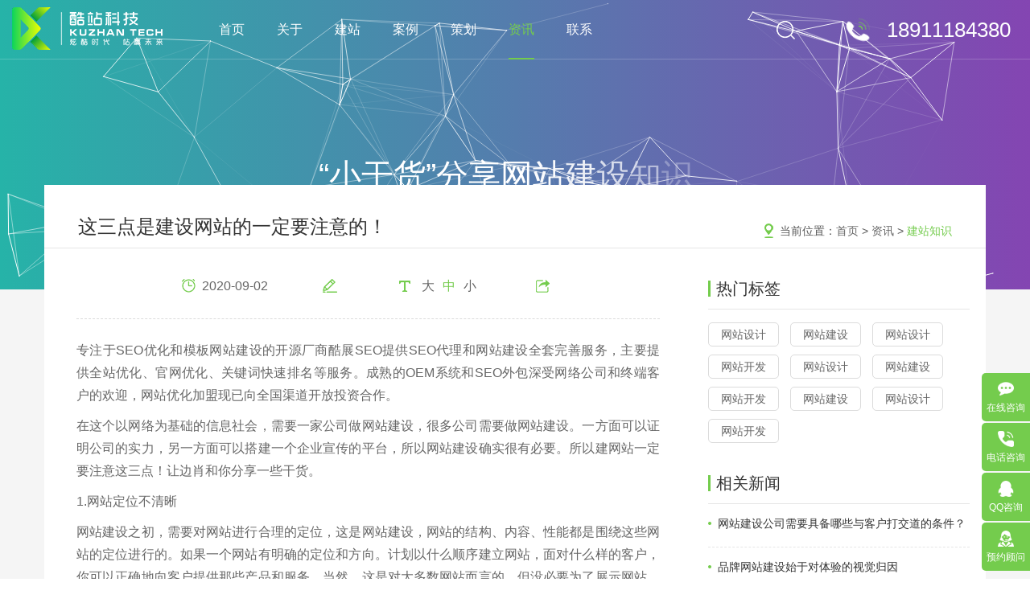

--- FILE ---
content_type: text/html; charset=UTF-8
request_url: https://www.bjkuzhan.com/jianzhanzhishi/5137.html
body_size: 8595
content:
<!DOCTYPE html>

<html>

<head lang="en">

    <meta charset="utf-8">

    <meta http-equiv="X-UA-Compatible" content="IE=edge">

    <meta name="viewport" content="width=device-width, initial-scale=1">

    <meta name="format-detection" content="telephone=no" />

    <title>这三点是建设网站的一定要注意的！--【酷站科技】高端网站建设领导者</title>

    <meta name="keywords" content="企业建站,高端网站建设,酷站,网站定制,做网站,网站制作,网站建设,网站设计,北京网站建设,北京网站制作,北京网站设计,网站建设公司,网站制作公司,网站设计公司,企业网站建设,企业网站制作,公司网站建设,网站制作改版,网站优化,网站seo">

    <meta name="description" content="酷站SEO一家专注研发SEO优化以及模板建站的源头厂家，提供SEO代理和网站建设一整套完善的服务，主要提供整站优化、官网优化、关键词快速排名等服务，成熟的OEM">

	<meta name="searchtitle" content="北京网站建设_北京网站制作_北京网站设计-酷站科技网站建设公司"/>

	<meta http-equiv="Content-Security-Policy" content="upgrade-insecure-requests">
	<meta name="360-site-verification" content="e94280206778148e5f2a86e2aaf91640" />
	<link rel="shortcut icon" href="/favicon.ico" />
    <link href="/statics/home/css/animate.min.css" rel="stylesheet">
    <link href="/statics/home/css/bootstrap.min.css" rel="stylesheet">
    <link href="/statics/home/css/common.css" rel="stylesheet">
    <link href="/statics/home/css/owl.carousel.min.css" rel="stylesheet" >
    <link href="/statics/home/css/owl.theme.default.min.css"  rel="stylesheet">
    <link href="/statics/home/css/donghua.css" rel="stylesheet">
    <link href="/statics/home/css/city.css" rel="stylesheet">
    <link href="/statics/home/css/style.css?v=1" rel="stylesheet">
    <link href="/statics/home/css/media.css" rel="stylesheet">
    <script src="/statics/home/js/jquery.js"></script>
    <script src="/statics/home/js/pintuer.js"></script>
    <script src="/statics/home/plugins/respond.js"></script>
    <script src="/statics/home/js/jquery.min.js"></script>
    <script src="/statics/home/js/jquery.easing.min.js"></script>
    <script src="/statics/home/js/bootstrap.min.js"></script>
    <script src="/statics/home/js/owl.carousel.min.js"></script>
    <!-- 城市三级联动 -->
    <script type="text/javascript" src="/statics/home/js/citydata.min.js"></script>
    <script type="text/javascript" src="/statics/home/js/cityPicker-2.0.3.js"></script>
    <script src="/statics/home/js/myjs.js"></script>
    <script src="/statics/home/js/wow.min.js"></script>
    <script type="text/javascript">
        new WOW().init();
    </script>
    <!--[if lt IE 9]>
    <script src="/statics/home/js/html5shiv.min.js"></script>

    <script src="/statics/home/js/respond.min.js"></script>

    <![endif]-->

    <script type="text/javascript" src="/statics/home//layui/layui.all.js" charset="utf-8"></script>
    <link rel="stylesheet" href="/statics/Validform/Validform_v5.css" type="text/css" media="all" />
    <script type="text/javascript" src="/statics/Validform/Validform_v5.3.2.js"></script>


    <link href="favicon.ico" mce_href="favicon.ico" rel="icon" type="image/x-icon" />


</head>

<body class=" ">


<header class="header    header-fixed   fix">

    <a href="/" class="logo">

        
        <img src="https://zqkuzhan.oss-cn-hangzhou.aliyuncs.com/home/images/logo.png" alt="北京网站建设|网站制作|网站设计公司|高端网站建设领导者-北京酷站科技有限公司" class="db mg1">

        <img src="https://zqkuzhan.oss-cn-hangzhou.aliyuncs.com/home/images/logo_black.png" class="db mg2">

        
    </a>

    <div class="header-search-btn"><img src="https://zqkuzhan.oss-cn-hangzhou.aliyuncs.com/home/images/icon-search.png" alt="27"></div>

    <div class="header-bream">

        <span></span>

    </div>

    <div class="header-phone-close"><img src="https://zqkuzhan.oss-cn-hangzhou.aliyuncs.com/home/images/guanbi.png" alt=""></div>

    <div class="header-cont fix">

        <div class="header-tel fix">

                <span class="span-img">

                    <i class="i-tel"></i>

                    <i class="i-line1"></i>

                    <i class="i-line2"></i>

                    <i class="i-line3"></i>

                </span>

            <span class="span-num">18911184380</span>

        </div>

        <div class="header-search">

            <form name="form1" method="get" action="/Category/Search.html" >

            <input type="text" name="key"  id="key"  class="put-01">

            <button class="but-01" type="submit">

                <img src="https://zqkuzhan.oss-cn-hangzhou.aliyuncs.com/home/images/icon-search.png" class="mg1">

                <img src="https://zqkuzhan.oss-cn-hangzhou.aliyuncs.com/home/images/icon-search-black.png" class="mg2">

            </button>

            </form>

        </div>

    </div>

    <nav class="nav-list">

        <span ><a href="/" title="北京网站建设|网站制作|网站设计公司|高端网站建设领导者-北京酷站科技有限公司" >首页</a></span>

                                                        <span ><a href="/about/"  >关于<i>酷站</i></a></span>
                                                                <span ><a href="/service/"  ><i>酷站</i>建站</a></span>
                                                                <span ><a href="/Case/"  ><i>酷站</i>案例</a></span>
                                                                <span ><a href="/qiyeguanwang/"  ><i>酷站</i>策划</a></span>
                                                                <span class="on"><a href="/news/"  ><i>酷站</i>资讯</a></span>
                                                                <span ><a href="/contact/"  >联系<i>酷站</i></a></span>
                                    
        <bdo class="bdo-num">电话：18911184380</bdo>

    </nav>

    <div class="header-phone-search">

        <form name="form1" method="get" action="/Category/Search.html" >

            <input type="text"  name="key"  id="key" class="put-01" placeholder="请输入关键词进行搜索">

            <div class="div-01">

                
                        <span class="span-01"><a href="/Category/tags.html?tags=网站设计" style="background-image: url('https://zqkuzhan.oss-cn-hangzhou.aliyuncs.com/home/images/aaa.png');">网站设计</a></span>

                    
                        <span class="span-01"><a href="/Category/tags.html?tags=网站建设" style="background-image: url('https://zqkuzhan.oss-cn-hangzhou.aliyuncs.com/home/images/aaa.png');">网站建设</a></span>

                    
                        <span class="span-01"><a href="/Category/tags.html?tags=网站设计" style="background-image: url('https://zqkuzhan.oss-cn-hangzhou.aliyuncs.com/home/images/aaa.png');">网站设计</a></span>

                    
                        <span class="span-01"><a href="/Category/tags.html?tags=网站开发" style="background-image: url('https://zqkuzhan.oss-cn-hangzhou.aliyuncs.com/home/images/aaa.png');">网站开发</a></span>

                    
                        <span class="span-01"><a href="/Category/tags.html?tags=网站设计" style="background-image: url('https://zqkuzhan.oss-cn-hangzhou.aliyuncs.com/home/images/aaa.png');">网站设计</a></span>

                    
                        <span class="span-01"><a href="/Category/tags.html?tags=网站建设" style="background-image: url('https://zqkuzhan.oss-cn-hangzhou.aliyuncs.com/home/images/aaa.png');">网站建设</a></span>

                    
                        <span class="span-01"><a href="/Category/tags.html?tags=网站开发" style="background-image: url('https://zqkuzhan.oss-cn-hangzhou.aliyuncs.com/home/images/aaa.png');">网站开发</a></span>

                    
                        <span class="span-01"><a href="/Category/tags.html?tags=网站建设" style="background-image: url('https://zqkuzhan.oss-cn-hangzhou.aliyuncs.com/home/images/aaa.png');">网站建设</a></span>

                    
                        <span class="span-01"><a href="/Category/tags.html?tags=网站设计" style="background-image: url('https://zqkuzhan.oss-cn-hangzhou.aliyuncs.com/home/images/aaa.png');">网站设计</a></span>

                    
                        <span class="span-01"><a href="/Category/tags.html?tags=网站开发" style="background-image: url('https://zqkuzhan.oss-cn-hangzhou.aliyuncs.com/home/images/aaa.png');">网站开发</a></span>

                    
            </div>

            <div class="div-btn fix">

                <button type="submit" class="btn-01">确认搜索</button>

                <button type="reset" class="btn-01">清除</button>

            </div>

        </form>

    </div>

</header>

<!--header end-->



<!-- <section class="case-banner">
    <picture>
        <source srcset="https://oss.bjkuzhan.com/Uploads/image/20190901/68528b8c7b6467f759cafeea1f062bcc.jpg" alt="建站知识" media="(max-width: 767px)">
        <img src="https://oss.bjkuzhan.com/Uploads/image/20190901/501a9eae0daaf7449be46d1762f79a0c.jpg" alt="建站知识"/>
    </picture>
</section> -->

<link rel="stylesheet" href="/statics/home/css/jquery.parallux.min.css">
    <div class="parallux case-parallux">
        <div class="parallux-bg fixed">
            <div class="parallux-inner dark bg-header">
                <!-- <section class="res-banner rel case-banner ling" style="background-image: url('images/case-banner.jpg');"> -->
                <section class="res-banner rel case-banner ling banner-inside ovh">
                    <div class="gradient"></div>
                    <!-- <span class="span-mc"></span> -->
                    <div class="res-banner-cont case-banner-cont newsd-banner-cont ovh">
                        <table>
                            <tr>
                                <td>
                                    <div class="w-1400 container service-banner wow fadeInUp">
                                        <div class="bgTxt">
                                            <div class="bgCode hide">
                                                <div class="letterInfo nth-1">“小干货”分享网站建设知识，推动网站应用价值</div>
                                                <div class="letterInfo nth-2">将想法与焦点和您一起共享</div>
                                            </div>
                                        </div>
                                    </div>
                                </td>
                            </tr>
                        </table>
                    </div>
                </section>
            </div>
        </div>
    </div>
    <script type="text/javascript" src="/statics/home/js/TweenMax.min.js"></script>
    <script type="text/javascript">
        $(function(){

            $('.case-banner .bgCode').removeClass('hide')
            var tlmax = new TimelineMax();
            var from = {
                display: 'none',
                opacity: 0,
                scale: 1.1
            };
            var to = {
                delay: 1,
                display: 'inline',
                opacity: 1,
                scale: 1,
                ease: Power3.easeInOutQuart
            };

            $('.case-banner .letterInfo').each(function(sid){
                var strArray = $(this).text().split('');
                var strHtml = '';
                $.each(strArray,function(id,item){
                    strHtml+='<span>'+item+'</span>'
                })
                $(this).html(strHtml)
                tlmax.staggerFromTo('.case-banner .bgCode .nth-'+(sid+1)+' span', 1, from, to, .17);
                tlmax.staggerTo('.case-banner .bgCode .nth-'+(sid+1)+' span', .3, {delay: 3,display: 'none'}, -.07);
            })

            tlmax.repeat(-1);

        });
    </script>


    <script src="/statics/home/js/jquery.parallux.js"></script>
    <script>
        $(function() {
            $(".parallux").parallux(
                {
                    fullHeight: false,
                    onMobile: 'fixed'
                }
            );
        });
    </script>

    <script type="text/javascript" src="/statics/home/js/jparticle.min.js"></script>
    <script type="text/javascript">
    $(function(){
        $(".gradient").jParticle({
            background: "rgba(0,0,0,0)",//背景颜色
            color: "#fff",//粒子和连线的颜色
            particlesNumber:60,//粒子数量
            //disableLinks:true,//禁止粒子间连线
            //disableMouse:true,//禁止粒子间连线(鼠标)
            particle: {
                minSize: 1,//最小粒子
                maxSize: 1,//最大粒子
                speed: 30,//粒子的动画速度
             }
        });
    });
    </script>
    <script src="/statics/home/js/color.js"></script>

<section class="wapper-fff newsd-wapper">
    <div class="bg-f5f5f5">
        <div class="news-details newsd-details w-1400 container">
            <div class="news-details-title">
                <div class="public-bream">
                    当前位置：<a href='/'>首页</a> &gt; <a href='/news/'>资讯</a> &gt; <a class='on' href='/jianzhanzhishi/'>建站知识</a>                </div>
                <h2 class="span-title db">这三点是建设网站的一定要注意的！</h2>
            </div>
            <div class="fix rel">
                <div class="news-art">
                    <div class="news-art-title tc">
                        <div class="fix">
                            <span class="span-01" style="background-image: url('https://zqkuzhan.oss-cn-hangzhou.aliyuncs.com/home/images/icon-14.png');">2020-09-02</span>
                            <span class="span-01" style="background-image: url('https://zqkuzhan.oss-cn-hangzhou.aliyuncs.com/home/images/icon-15.png');"> <a href="https://www.bjkuzhan.com" title="酷站网站建设公司"></a></span>
                            <span class="span-01" style="background-image: url('https://zqkuzhan.oss-cn-hangzhou.aliyuncs.com/home/images/icon-16.png');">
                                <bdo data-size="18" class="news-art-fize">大</bdo><bdo data-size="16" class="news-art-fize on">中</bdo><bdo data-size="14" class="news-art-fize">小</bdo>
                            </span>
                            <span class="span-01" style="background-image: url('https://zqkuzhan.oss-cn-hangzhou.aliyuncs.com/home/images/icon-17.png');">
                                <div class="bdsharebuttonbox">
                                    <a href="#" class="bds_tsina" data-cmd="tsina" title="分享到新浪微博"></a>
                                    <a href="#" class="bds_qzone" data-cmd="qzone" title="分享到QQ空间"></a>
                                    <a href="#" class="bds_weixin" data-cmd="weixin" title="分享到微信"></a>
                                </div>
                            </span>
                        </div>
                    </div>
                    <div class="div-des">
                        <p>专注于SEO优化和模板网站建设的开源厂商酷展SEO提供SEO代理和网站建设全套完善服务，主要提供全站优化、官网优化、关键词快速排名等服务。成熟的OEM系统和SEO外包深受网络公司和终端客户的欢迎，网站优化加盟现已向全国渠道开放投资合作。</p><p>在这个以网络为基础的信息社会，需要一家公司做网站建设，很多公司需要做网站建设。一方面可以证明公司的实力，另一方面可以搭建一个企业宣传的平台，所以网站建设确实很有必要。所以建网站一定要注意这三点！让边肖和你分享一些干货。</p><p>1.网站定位不清晰</p><p>网站建设之初，需要对网站进行合理的定位，这是网站建设，网站的结构、内容、性能都是围绕这些网站的定位进行的。如果一个网站有明确的定位和方向。计划以什么顺序建立网站，面对什么样的客户，你可以正确地向客户提供那些产品和服务。当然，这是对大多数网站而言的，但没必要为了展示网站、宣传企业而那么努力。</p><p><img src="https://oss.bjkuzhan.com/Uploa/20200915/1599012961202379.jpg" alt="这三点是建设网站的一定要注意的！"></p><p>2.粗糙的网站制作</p><p>北京有很多网站制作公司打着低价的旗号做烂网站。北京的网站制作很粗糙，表现在很多方面。这不仅取决于网站的图片，还取决于网站的整体结构。比如，连一个网站服务器的选择都会影响网站的功能。如果一个网站的服务器太慢，可能经常打不开app应用，不稳定，不仅让用户感觉不舒服，还会影响百度等搜索引擎的抓取，对后期网站运营不好。</p><p>3.杂乱的网站结构</p><p>如果一个网站结构混乱，组织不清，主题不明显，让访问者很迷茫，不知道网站是做什么的，不知道网站的要点在哪里？对于这样的网站，即使用户来了网站，体验也会很差。在一个公司的网站建设中，网站价值的发挥只是时间问题，只要做好网站的每一个细节。</p><p>以上是边肖整理的相关资料，希望能帮到你。请多关注我们的深圳网站建设新闻中心。</p>						<br>
						如没特殊注明，文章均为酷站科技原创,转载请注明来自http://www.bjkuzhan.com/jianzhanzhishi/5137.html						<br />

                    </div>
                    <div class="news-page rel fix">
                        <span class="span-01"><a class="a-s" href="/jianzhanzhishi/1466.html">上一篇：网站标题如何优化？看看这些方法</a></span>
                        <span class="span-01"><a class="a-s"   href="/jianzhanzhishi/5136.html">下一篇：建设网站的四个前期必要准备！</a></span>
                        <a href="/jianzhanzhishi/" class="a-return db">返回</a>
                    </div>
                    <section class="res-offer">
                        <div class="res-offer-01 tc"><a href="https://p.qiao.baidu.com/cps/chat?siteId=12499429&userId=25578859" target="_blank" class="res-offer-a1">免费获取策划方案及报价</a></div>
                        <div class="res-offer-txt tc">联系专业的商务顾问，制定方案，专业设计，一对一咨询及其报价详情</div>
                        <div class="res-offer-phone tc">
                            <b class="b-cn db"><img src="https://zqkuzhan.oss-cn-hangzhou.aliyuncs.com/home/images/res-icon15.png" alt="服务热线" class="mg-icon">服务热线</b>
                            <b class="b-num db">18911184380</b>
                        </div>
                        <div class="res-offer-share tc">
                            <div class="bdsharebuttonbox">
                                <a href="#" class="bds_sqq" data-cmd="sqq" title="分享到QQ好友"></a>
                                <a href="#" class="bds_weixin" data-cmd="weixin" title="分享到微信"></a>
                                <a href="#" class="bds_tsina" data-cmd="tsina" title="分享到新浪微博"></a>
                            </div>
                        </div>
                    </section>
                </div>
				 <div class="newsTag-hot news-hot public-scroll">
                    <div class="newsTag-hot-01">
                        <div class="news-hot-title">热门标签</div>
                        <div class="news-hot-tab">
                                                                <a href="/Category/tags.html?tags=网站设计" >网站设计</a>
                                                                    <a href="/Category/tags.html?tags=网站建设" >网站建设</a>
                                                                    <a href="/Category/tags.html?tags=网站设计" >网站设计</a>
                                                                    <a href="/Category/tags.html?tags=网站开发" >网站开发</a>
                                                                    <a href="/Category/tags.html?tags=网站设计" >网站设计</a>
                                                                    <a href="/Category/tags.html?tags=网站建设" >网站建设</a>
                                                                    <a href="/Category/tags.html?tags=网站开发" >网站开发</a>
                                                                    <a href="/Category/tags.html?tags=网站建设" >网站建设</a>
                                                                    <a href="/Category/tags.html?tags=网站设计" >网站设计</a>
                                                                    <a href="/Category/tags.html?tags=网站开发" >网站开发</a>
                                                        </div>
                    </div>
                    <div class="newsTag-hot-01">
                        <div class="news-hot-title">相关新闻</div>
                        <ul class="news-hotList">
                                                                                                                                   <li>
                                            <a href="/jianzhanzhishi/6433.html"><h2>网站建设公司需要具备哪些与客户打交道的条件？</h2></a>
                                        </li>
                                                                                                                                                <li>
                                            <a href="/jianzhanzhishi/6432.html"><h2>品牌网站建设始于对体验的视觉归因</h2></a>
                                        </li>
                                                                                                                                                <li>
                                            <a href="/jianzhanzhishi/6593.html"><h2>马上了解！SEO优化的关键词选择需要松紧适度！</h2></a>
                                        </li>
                                                                                                                                                <li>
                                            <a href="/jianzhanzhishi/6592.html"><h2>【果断收藏】SEO优化的软文技巧以及重要性</h2></a>
                                        </li>
                                                                                                                                                <li>
                                            <a href="/jianzhanzhishi/6435.html"><h2>改进电子商务网站建设的途径</h2></a>
                                        </li>
                                                                                                                                                <li>
                                            <a href="/jianzhanzhishi/6434.html"><h2>百度开户企业网站建设必须做的六大优化</h2></a>
                                        </li>
                                                                                                                        </ul>
                    </div>
                </div>
                <!--<div class="news-hot public-scroll">
                    <div class="news-hot-title">热门标签</div>
                    <div class="news-hot-tab">
                                                        <a href="/Category/tags.html?tags=网站设计" >网站设计</a>
                                                            <a href="/Category/tags.html?tags=网站建设" >网站建设</a>
                                                            <a href="/Category/tags.html?tags=网站设计" >网站设计</a>
                                                            <a href="/Category/tags.html?tags=网站开发" >网站开发</a>
                                                            <a href="/Category/tags.html?tags=网站设计" >网站设计</a>
                                                            <a href="/Category/tags.html?tags=网站建设" >网站建设</a>
                                                            <a href="/Category/tags.html?tags=网站开发" >网站开发</a>
                                                            <a href="/Category/tags.html?tags=网站建设" >网站建设</a>
                                                            <a href="/Category/tags.html?tags=网站设计" >网站设计</a>
                                                            <a href="/Category/tags.html?tags=网站开发" >网站开发</a>
                                                </div>
                    <ul class="news-hotList">
                                                                                                                        <li>
                                        <a href="/jianzhanzhishi/6433.html"><h2>网站建设公司需要具备哪些与客户打交道的条件？</h2></a>
                                    </li>
                                                                                                                                <li>
                                        <a href="/jianzhanzhishi/6432.html"><h2>品牌网站建设始于对体验的视觉归因</h2></a>
                                    </li>
                                                                                                                                <li>
                                        <a href="/jianzhanzhishi/6593.html"><h2>马上了解！SEO优化的关键词选择需要松紧适度！</h2></a>
                                    </li>
                                                                                                                                <li>
                                        <a href="/jianzhanzhishi/6592.html"><h2>【果断收藏】SEO优化的软文技巧以及重要性</h2></a>
                                    </li>
                                                                                                                                <li>
                                        <a href="/jianzhanzhishi/6435.html"><h2>改进电子商务网站建设的途径</h2></a>
                                    </li>
                                                                                                                                <li>
                                        <a href="/jianzhanzhishi/6434.html"><h2>百度开户企业网站建设必须做的六大优化</h2></a>
                                    </li>
                                                                                                        </ul>
                </div>-->
            </div>
        </div>
        <link rel="stylesheet" type="text/css" href="https://zqkuzhan.oss-cn-hangzhou.aliyuncs.com/home/css/jquery.mCustomScrollbar.css">
        <script type="text/javascript" src="https://zqkuzhan.oss-cn-hangzhou.aliyuncs.com/home/js/jquery.mCustomScrollbar.concat.min.js"></script>
        <script type="text/javascript">
            $(function(){
                $(window).load(function(){
                    $(".public-scroll").mCustomScrollbar({});
                })

            })
        </script>
    </div>
</section>
<div class="section section-bg about-contact-ling rel ovh" style="background-image: url('https://zqkuzhan.oss-cn-hangzhou.aliyuncs.com/home/images/about_bg6.jpg');">
    <span class="about-contact-mc"></span>
<div class="about-cont about-contact-cont container fix">
    <div class="about-contact-right">
        <div class="about-contact-online">
            <!--
                    <a href="?tags=" class="a1" ></a>
                -->            <a href="https://p.qiao.baidu.com/cps/chat?siteId=12499429&userId=25578859" target="_blank" class="a1">高端网站定制</a>
            <a href="https://p.qiao.baidu.com/cps/chat?siteId=12499429&userId=25578859" target="_blank" class="a1">响应式网站</a>
            <a href="https://p.qiao.baidu.com/cps/chat?siteId=12499429&userId=25578859" target="_blank" class="a1">营销型网站</a>
            <a href="https://p.qiao.baidu.com/cps/chat?siteId=12499429&userId=25578859" target="_blank" class="a1">手机网站/微官网</a>
            <a href="https://p.qiao.baidu.com/cps/chat?siteId=12499429&userId=25578859" target="_blank" class="a1">电商/功能型网站</a>
            <a href="https://p.qiao.baidu.com/cps/chat?siteId=12499429&userId=25578859" target="_blank" class="a1">小程序开发</a>
            <a href="https://p.qiao.baidu.com/cps/chat?siteId=12499429&userId=25578859" target="_blank" class="a1">APP应用程序开发</a>
            <a href="https://p.qiao.baidu.com/cps/chat?siteId=12499429&userId=25578859" target="_blank" class="a1">更多请点击</a>
        </div>
        <div class="about-contact-zixun fix">
            <span class="span-01">我要定制网站</span>
            <a href="https://p.qiao.baidu.com/cps/chat?siteId=12499429&userId=25578859" target="_blank" class="a-zixun">
                马上咨询
            </a>
        </div>
        <div class="about-contact-form">
            <div class="div-title">
                免费互联网咨询服务
            </div>
            <div class="about-contact-form-list">
                <form name="form_message" class="form_message" method="post" action="/Message/ajaxSave.html" >
                    <input name="actUrl" value="http://www.bjkuzhan.com/jianzhanzhishi/5137.html" type="hidden">
                <div class="div-01">
                    <img src="https://zqkuzhan.oss-cn-hangzhou.aliyuncs.com/home/images/icon-06.png" alt="" class="mg-icon">
                    <input type="text" name="info[mname]" datatype="*"  nullmsg="请输入姓名！" errormsg="请输入正确姓名！" class="put-01 db" placeholder="请输入您的姓名" />
                </div>
                <div class="div-02 fix">
                    <div class="div1 rel">
                        <img src="https://zqkuzhan.oss-cn-hangzhou.aliyuncs.com/home/images/icon-07.png" alt="" class="mg-icon">
                        <input type="text" name="info[tel]" datatype="m"  nullmsg="请输入您的电话！" errormsg="请输入您的电话！" class="put-01 db" placeholder="请输入您的电话" />
                    </div>
                    <div class="div1 rel">
                        <img src="https://zqkuzhan.oss-cn-hangzhou.aliyuncs.com/home/images/icon-08.png" alt="" class="mg-icon">
                        <input type="text" name="info[qq]" datatype="*"  nullmsg="请输入您的QQ！" errormsg="请输入您的QQ！" class="put-01 db" placeholder="请输入您的QQ" />
                    </div>
                </div>
                <div class="div-03">
                    <div class="city-picker-selector"  id="city-picker-selector2"></div>
                </div>
                <div class="div-04">
                    <div class="form_message_msg"></div>
                    <button type="submit" class="but-01 db">提交免费申请</button>
                </div>
                </form>
            </div>
        </div>
    </div>
    <div class="about-contact-left">
        <div class="div-title">
            <span class="span-cn db">联系我们</span>
            <span class="span-en db">contact us</span>
        </div>
        <div class="div-phone">
            <span class="span-phone db">18911184380</span>
            <div class="fix">
                <div class="div-phone-01">
	<b class="b-phone db">0531-88903031</b> — 济南分部
</div>
<div class="div-phone-01">
	<br />
</div>            </div>
			 
        </div>
        <div class="about-contact-share">
            <div class="bdsharebuttonbox">
                <a href="#" class="bds_weixin" data-cmd="weixin" title="分享到微信"></a>
                <a href="#" class="bds_sqq" data-cmd="sqq" title="分享到QQ好友"></a>
                <a href="#" class="bds_tsina" data-cmd="tsina" title="分享到新浪微博"></a>
            </div>
        </div>
        <div class="about-contact-img">
            <img src="https://zqkuzhan.oss-cn-hangzhou.aliyuncs.com/home/images/pic-01.png" alt="" class="db">
        </div>
    </div>
	
</div>
<footer class="footer tc">
    版权所有： Copyright 2008-2019 &nbsp;北京酷站科技有限公司 &copy; <a href="http://beian.miit.gov.cn/state/outPortal/loginPortal.action" target="_blank">京ICP备18010578号-1</a> <a href="http://www.bjkuzhan.com" target="_blank">北京网站建设</a>知名品牌！</footer>



<script>
    $(".form_message").Validform({
        tiptype:function(msg,o,cssctl){
            var objtip=$(".form_message_msg");
            cssctl(objtip,o.type);
            objtip.text(msg);
        },
        ajaxPost:true,
        postonce:true,
        token: "fd8cf33c593898fbfdbc0b4a6c5f54152e30195e0ba5c7dca030fdffea933ee1",
        callback:function(data){
            if(data.status == 200){
                layer.msg(data.msg);
                setTimeout(function(){
                    location.reload();
                },5000);

            }else{
                layer.msg(data.msg);
            }
        }
    });
</script></div>

<!-- <script src="https://zqkuzhan.oss-cn-hangzhou.aliyuncs.com/home/js/jquery.preloader.min.js" type="text/javascript"></script>

<script type="text/javascript">

    document.onreadystatechange = function () {//即在加载的过程中执行下面的代码

       /*  if(document.readyState=="complete"){//complete加载完成

            $("#preloader").fadeOut();

        } */

		var timmers = setTimeout(function(){

                $("#preloader").fadeOut();

            },1500);

    }

</script> -->


<!-- 右侧悬浮栏 -->
<ul class="public-celan">
    <li>
        <a href="https://p.qiao.baidu.com/cps/chat?siteId=12499429&userId=25578859" target="_blank" class="a1 db tc">
            <img src="https://zqkuzhan.oss-cn-hangzhou.aliyuncs.com/home/images/icon-23.png" alt="" class="db auto">
            <span class="span-txt">在线咨询</span>
        </a>
    </li>
    <li>
        <a href="tel:18911184380" class="a1 db tc">
            <img src="https://zqkuzhan.oss-cn-hangzhou.aliyuncs.com/home/images/icon-24.png" alt="" class="db auto">
            <span class="span-txt">电话咨询</span>
        </a>
        <b class="b1">18911184380</b>
    </li>
    <li>
        <a target="_blank" href="http://wpa.qq.com/msgrd?v=3&uin=846966846&site=qq&menu=yes" class="a1 db tc">
            <img src="https://zqkuzhan.oss-cn-hangzhou.aliyuncs.com/home/images/icon-25.png" alt="" class="db auto">
            <span class="span-txt">QQ咨询</span>
        </a>
    </li>
    <li>
        <a class="a1 db tc public-yuyue-up">
            <img src="https://zqkuzhan.oss-cn-hangzhou.aliyuncs.com/home/images/icon-26.png" alt="" class="db auto">
            <span class="span-txt">预约顾问</span>
        </a>
    </li>
</ul>
<!-- 右侧悬浮栏 end -->
<!-- 预约顾问弹窗 -->
<span class="public-yuyuemc"></span>
<section class="public-yuyue">
    <span class="public-yuyue-close">+</span>
    <div class="box">
        <h3>酷站科技为你提供上门/网站策略方案</h3>
        <p>留下联系方式，我们将会在一个工作日内与你联系</p>
        <form name="form_message form-apply" class="form_message_index" method="post" action="/Message/ajaxSave.html" >
            <input name="actUrl" value="http://www.bjkuzhan.com/jianzhanzhishi/5137.html" type="hidden">
            <input type="text"  name="info[mname]" datatype="*"  nullmsg="请输入姓名！" errormsg="请输入正确姓名！"  placeholder="请输入你的姓名" required="required">
            <input type="text" name="info[title]" datatype="*"  nullmsg="请输入您的公司名称！" errormsg="请输入您的公司名称！" placeholder="请输入你的公司名称" required="required">
            <input type="text" name="info[tel]" datatype="m"  nullmsg="请输入您的电话！" errormsg="请输入您的电话！" placeholder="请输入你的手机号" required="required">
            <button type="submit">确定预约</button>
        </form>
        <div class="tip">隐私条款信息保护中，请放心填写</div>
    </div>
    </div>
</section>
<!-- 预约顾问弹窗 end -->
<script>
    $(".form_message_index").Validform({
        tiptype:function(msg,o,cssctl){
            var objtip=$(".form_message_index_msg");
            cssctl(objtip,o.type);
            objtip.text(msg);
        },
        ajaxPost:true,
        postonce:true,
        token: "fd8cf33c593898fbfdbc0b4a6c5f54152e30195e0ba5c7dca030fdffea933ee1",
        callback:function(data){
            if(data.status == 200){
                layer.msg(data.msg);
                setTimeout(function(){
                    location.reload();
                },5000);

            }else{
                layer.msg(data.msg);
            }
        }
    });
</script>


</body>
</html>

--- FILE ---
content_type: text/css
request_url: https://www.bjkuzhan.com/statics/home/css/media-index.css
body_size: 1895
content:
/*



* @Author: DoDo



* @Date:   2019-08-01 10:18:20



* @Last Modified by:   DoDo



* @Last Modified time: 2019-11-07 11:54:15



*/
@media screen and (max-width:1659px) {
	.index-second-01 .div-title { font-size: 34px; line-height: 34px; }
	.index-second-01 .div-info { width: 290px; }
	.index-second-01 .div-info .span-01 { width: 135px; }
}
@media screen and (max-width:1599px) {
	.in-banner-word .div-01 { font-size: 62px; line-height: 72px; }
	.in-banner-word .div-02 { font-size: 50px; line-height: 72px; }
	.index-first-newsscroll { width: 440px; }
	.index-first-newsscroll .div-01 { padding: 30px 0; }
	.banner-owl-arrow, .banner-owl-prev, .banner-owl-next { height: 140px; }
	.index-second-01 .div-title { font-size: 30px; line-height: 30px; margin-top: 35px; padding-bottom: 35px; }
	.index-second-01 .div-info { width: 252px; padding-top: 20px; }
	.index-second-01 .div-info .span-01 { width: 120px; margin-left: 3px; margin-right: 3px; }
	.index-second-01 .div-info .span-01 a { font-size: 14px; }
}
@media screen and (min-width:1439px) {
	.index-second-01 .div-img { width: 90px; }
	.index-second-01 .div-title { font-size: 28px; line-height: 28px; margin-top: 25px; padding-bottom: 25px; }
	.index-news-details { margin-top: 5px; }
	.index-news-more { margin-top: 15px; }
	.index-news-img { margin-top: 20px; }
}
@media screen and (max-width:1365px) {
	.in-banner-word .div-01 { font-size: 52px; line-height: 62px; }
	.in-banner-word .div-02 { font-size: 40px; line-height: 62px; }
}
@media (min-width:1200px) and (max-width:1365px) {
	.index-second-01 .div-info { width: 236px; }
	.index-second-01 .div-info .span-01 { width: 112px; }
}
@media screen and (min-width:1200px) {
	.index-first-newsscroll .div-01 .div-cont a:hover { color: #74cc4d; }
	.index-second-01 { transform: translateY(-100%); -webkit-transition: all 1.5s ease 0s; -moz-transition: all 1.5s ease 0s; -o-transition: all 1.5s ease 0s; transition: all 1.5s ease 0s; }
	.index-second-01:nth-child(even) { transform: translateY(100%); }
	.active .index-second-01 { transform: translateY(0); }
	.index-second-01:hover::before { transform: translateY(0); visibility: visible; }
	.index-second-01:hover .div-img .mg1 { filter: alpha(opacity=0); -moz-opacity: 0; -khtml-opacity: 0; opacity: 0; }
	.index-second-01:hover .div-img .mg1h { filter: alpha(opacity=100); -moz-opacity: 1; -khtml-opacity: 1; opacity: 1; }
	.index-second-01:hover .div-title { color: #fff; background: url('../images/line-14h.jpg') center bottom no-repeat; }
	.index-second-01:hover .div-info .span-01 { border-color: #fff; }
	.index-second-01:hover .div-info .span-01 a { color: #fff; }
	.index-second-01 .div-info .span-01 a:hover { background-color: rgba(255, 255, 255, .2); color: #fff; }
	.active .index-news { -webkit-animation: fadeInUp 1.5s ease 0.5s both; -moz-animation: fadeInUp 1.5s ease 0.5s both; animation: fadeInUp 1.5s ease 0.5s both; }
	.index-news-owl .owl-nav button.owl-prev:hover { background-image: url('../images/arrow-left-01h.png'); }
	.index-news-owl .owl-nav button.owl-next:hover { background-image: url('../images/arrow-right-01h.png'); }
	.index-news-01:hover .index-news-cont { transform: rotateX(180deg); }
	.index-news-01:hover .index-news-title .span-title a { color: #74cc4d; }
	.index-news-01:hover .index-news-more { background-color: #74cc4d; color: #fff; border-color: #fff; }
	.index-news-01:hover .index-news-top { transform: rotateX(-180deg); }
	.index-news-01:hover .index-news-img { transform: rotateX(-180deg); }
	.index-case-01 .a1:hover .case-show-mc { filter: alpha(opacity=100); -moz-opacity: 1; -khtml-opacity: 1; opacity: 1; }
	.index-case-01 .a1:hover .case-show-mc img { transform: translate(-50%, -50%); filter: alpha(opacity=100); -moz-opacity: 1; -khtml-opacity: 1; opacity: 1; }
	.index-case-01 .a1:hover .case-show-mc .bdo-txt { bottom: 12%; filter: alpha(opacity=100); -moz-opacity: 1; -khtml-opacity: 1; opacity: 1; }
	.index-customer .customer ul li { -moz-transform: scale(0.2, 0.2); -o-transform: scale(0.2, 0.2); -ms-transform: scale(0.2, 0.2); -webkit-transform: scale(0.2, 0.2); transform: scale(0.2, 0.2); opacity: 0.2; }
	.index-customer .customer ul .customer-number { -moz-transform: scale(1.8, 1.8); -o-transform: scale(1.8, 1.8); -ms-transform: scale(1.8, 1.8); -webkit-transform: scale(1.8, 1.8); transform: scale(1.8, 1.8); }
	.index-customer .mobile-customer ul li { -moz-transform: scale(0.2, 0.2); -o-transform: scale(0.2, 0.2); -ms-transform: scale(0.2, 0.2); -webkit-transform: scale(0.2, 0.2); transform: scale(0.2, 0.2); opacity: 0.2; }
	.index-customer .mobile-customer ul .customer-number { -moz-transform: scale(1.8, 1.8); -o-transform: scale(1.8, 1.8); -ms-transform: scale(1.8, 1.8); -webkit-transform: scale(1.8, 1.8); transform: scale(1.8, 1.8); }
	.active.index-customer .customer ul li { -moz-transform: scale(1, 1); -o-transform: scale(1, 1); -ms-transform: scale(1, 1); -webkit-transform: scale(1, 1); transform: scale(1, 1); opacity: 1; }
	.active.index-customer .customer ul .customer-number { -moz-transform: scale(1, 1); -o-transform: scale(1, 1); -ms-transform: scale(1, 1); -webkit-transform: scale(1, 1); transform: scale(1, 1); }
	.active.index-customer .mobile-customer ul li { -moz-transform: scale(1, 1); -o-transform: scale(1, 1); -ms-transform: scale(1, 1); -webkit-transform: scale(1, 1); transform: scale(1, 1); opacity: 1; }
	.active.index-customer .mobile-customer ul .customer-number { -moz-transform: scale(1, 1); -o-transform: scale(1, 1); -ms-transform: scale(1, 1); -webkit-transform: scale(1, 1); transform: scale(1, 1); }
}
@media screen and (max-width:1199px) {
	.index-first-news { display: none; }
	.index-section-fiirst { height: auto !important; padding-top: 0 !important; padding-bottom: 0 !important; }
	.index-section-fiirst .banner-a1 { overflow: hidden; }
	.banner-phone { display: block; }
	.banner-phone + .banner-a1 { display: none; }
	.index-second-01 { height: auto; }

	/* .index-main.about-main .section{



		min-height: auto;



	} */
	.index-main.about-main .index-second-main { padding-top: 0; padding-bottom: 0; min-height: auto; }
	.index-second-01 { padding-top: 50px; padding-bottom: 50px; }
	.index-second-a1 { display: block; z-index: 10px; }
	.index-second-01 .div-img { width: 80px; }
	.index-second-01 .div-title { font-size: 24px; line-height: 24px; margin-top: 20px; padding-bottom: 20px; color: #666; }
	.index-second-01 .div-info { display: none; }
	.index-main .section.index-case-main { padding-top: 0; padding-bottom: 0; min-height: auto; }
	.index-case { padding-top: 0; }
	.index-case-01 { width: 33.33%; height: 300px; }
}
@media (min-width:992px) and (max-width:1365px) {
	.index-customer .customer { top: 15%; bottom: 8%; left: 2%; right: 2%; }
	.index-customer .customer ul .customer-number .customer-number-main h1 { font-size: 50px; }
	.index-customer .customer ul .customer-number .customer-number-main p { font-size: 16px; }
}
@media screen and (max-width:991px) {
	.banner-a2 .span-pc { display: none; }
	.banner-a2 .span-phone { display: block; background-position: center; }
}
@media (min-width:768px) and (max-width:991px) {
	.index-second-01 .div-img { width: 70px; }
	.index-second-01 .div-title { font-size: 18px; line-height: 18px; }

	.index-customer .customer{ top: 12%; }
}
@media screen and (max-width:767px) {
	.banner-a2{ height: calc(100vh - 60px - 58px) }
	.in-banner-word .div-01 { font-size: 30px; line-height: 40px; }
	.in-banner-word .div-02 { font-size: 20px; line-height: 30px; }
	.owl-item .banner-table .in-banner-word .mg-icon { width: 40px; }
	.index-second { padding-top: 20px; padding-bottom: 20px; }
	.index-second-01 { width: 33.33%; padding-top: 20px; padding-bottom: 20px; background: #fff !important; }
	.index-second-01:last-child, .index-second-01:nth-child(4) { width: 50%; }
	.index-second-01 .div-img { width: 45px; }
	.index-second-01 .div-title { font-size: 18px; line-height: 18px; }
	.index-case-01 {		/*width: 50%;*/



	width: 100%; height: auto; }
	.index-case-01 .mg1 { display: block; }
	.index-customer .customer { display: none; }
	.index-customer .mobile-customer { display: block; }
	.index-news{
		padding-top: 50px;
		padding-bottom: 50px;
	}
	.index-news-cont { border-top: 1px solid #e5e5e5; padding-top: 20px; margin-top: 20px; }
	.index-news-top .index-news-more, .index-news-img { display: none; }
	.index-news-owl .item:first-child .index-news-cont { border-top: none; margin-top: 0; padding-top: 0; }
	.index-news-details { margin-top: 0; }
}
@media screen and (max-width:600px) {
	.index-news-01 { padding-left: 15px; padding-right: 15px; }
	.index-news-01::before { display: none; }
}
@media screen and (max-width:374px) {
	.index-second-01 .div-title { font-size: 16px; }
}

--- FILE ---
content_type: application/javascript
request_url: https://www.bjkuzhan.com/statics/home/js/jparticle.min.js
body_size: 2065
content:
!
function(e) {
	"use strict";
	var t, n;
	n = {}, e.fn.jParticle = function(n) {
		return this.each(function(i, a) {
			"object" == typeof a.sandbox && e(a).removeJParticle(), a.sandbox = t(a, n)
		}), this
	}, e.fn.removeJParticle = function() {
		return this.each(function(e, t) {
			t.sandbox && (t.sandbox.remove(), delete t.sandbox)
		}), this
	}, e.fn.freezeJParticle = function() {
		return this.each(function(e, t) {
			t.sandbox && t.sandbox.freeze()
		}), this
	}, e.fn.unfreezeJParticle = function() {
		return this.each(function(e, t) {
			t.sandbox && t.sandbox.unfreeze()
		}), this
	}, t = function(t, i) {
		var a, o;
		return a = {}, a.canvas = {}, a.mouse = {}, a.particles = [], a.isAnimated = !1, a.initialize = function(e, t) {
			a.initParams(t), a.initHTML(e), a.initParticles(), a.initEvents(), a.initAnimation()
		}, a.initParams = function(t) {
			t && t.color && (!t.particle || t.particle && !t.particle.color) && (t.particle || (t.particle = {}), t.particle.color = t.color), a.params = e.extend({
				particlesNumber: 100,
				linkDist: 50,
				createLinkDist: 150,
				disableLinks: !1,
				disableMouse: !1,
				background: "black",
				color: "white",
				width: null,
				height: null,
				linksWidth: 1
			}, t), console.log(a.params)
		}, a.initHTML = function(t) {
			var n;
			n = a.canvas, n.container = e(t), n.element = e("<canvas/>"), n.context = n.element.get(0).getContext("2d"), n.container.append(n.element), n.element.css("display", "block"), n.element.get(0).width = a.params.width ? a.params.width : n.container.width(), n.element.get(0).height = a.params.height ? a.params.height : n.container.height(), n.element.css("background", a.params.background)
		}, a.resize = function(e, t) {
			e && (canvas.element.get(0).width = e), t && (canvas.element.get(0).height = t)
		}, a.initParticles = function() {
			var e, t;
			for (e = 0, t = a.params.particlesNumber; t > e; e += 1) a.particles.push(o(a.canvas.element.get(0), a.params.particle))
		}, a.initEvents = function() {
			a.canvas.element.mouseenter(function() {
				a.mouse.hoverCanvas = !0, a.isAnimated || a.draw()
			}), a.canvas.element.mouseleave(function() {
				a.mouse.hoverCanvas = !1
			}), a.canvas.element.mousemove(function(t) {
				a.mouse = e.extend(a.mouse, n.getMousePosition(t, a.canvas.element[0]))
			})
		}, a.initAnimation = function() {
			window.requestAnimFrame = window.requestAnimationFrame || window.webkitRequestAnimationFrame || window.mozRequestAnimationFrame || window.ORequestAnimationFrame || window.msRequestAnimationFrame ||
			function(e) {
				setTimeOut(e, 1e3 / 60)
			}, a.isAnimated = !0, a.draw()
		}, a.draw = function() {
			var e, t, n, i, o, r;
			for (e = 0, n = a.particles.length, i = a.canvas, i.context.clearRect(0, 0, i.element.get(0).width, i.element.get(0).height); n > e; e += 1) if (o = a.particles[e], a.isAnimated && o.update(), o.draw(), !a.params.disableMouse && a.mouse.hoverCanvas && a.drawLink(o.getPosition("x"), o.getPosition("y"), a.mouse.x, a.mouse.y), !a.params.disableLinks) for (t = e + 1; n > t; t += 1) r = a.particles[t], a.drawLink(o.getPosition("x"), o.getPosition("y"), r.getPosition("x"), r.getPosition("y"));
			a.requestID = window.requestAnimFrame(a.draw)
		}, a.drawLink = function(e, t, i, o) {
			var r;
			n.getDistance(e, t, i, o) <= a.params.createLinkDist && (r = a.canvas.context, r.save(), r.beginPath(), r.lineWidth = a.params.linksWidth, r.moveTo(e, t), r.lineTo(i, o), r.globalAlpha = a.getOpacityLink(e, t, i, o), r.strokeStyle = a.params.color, r.lineCap = "round", r.stroke(), r.closePath(), r.restore())
		}, a.getOpacityLink = function(e, t, i, o) {
			var r, s, c, u;
			return r = n.getDistance(e, t, i, o), c = a.params.linkDist, u = a.params.createLinkDist, s = c >= r ? 1 : r > u ? 0 : 1 - 100 * (r - c) / (u - c) / 100
		}, a.freeze = function() {
			a.isAnimated && (a.isAnimated = !1)
		}, a.unfreeze = function() {
			a.isAnimated || (a.isAnimated = !0)
		}, a.remove = function() {
			a.canvas.element.remove()
		}, o = function(t, i) {
			var a;
			return a = {}, a.canvas = {}, a.vector = {}, a.initialize = function(t, n) {
				a.params = e.extend({
					color: "white",
					minSize: 2,
					maxSize: 4,
					speed: 60
				}, n), a.setCanvasContext(t), a.initSize(), a.initPosition(), a.initVectors()
			}, a.initPosition = function() {
				a.x = n.getRandNumber(0 + a.radius, a.canvas.element.width - a.radius), a.y = n.getRandNumber(0 + a.radius, a.canvas.element.height - a.radius)
			}, a.initSize = function() {
				a.size = n.getRandNumber(a.params.minSize, a.params.maxSize), a.radius = a.size / 2
			}, a.initVectors = function() {
				do a.vector.x = n.getRandNumber(-a.params.speed / 60, a.params.speed / 60, !1), a.vector.y = n.getRandNumber(-a.params.speed / 60, a.params.speed / 60, !1);
				while (0 == a.vector.x || 0 == a.vector.y)
			}, a.setCanvasContext = function(e) {
				var t;
				if (a.canvas.element = e, t = e.getContext("2d"), "object" != typeof t || "object" != typeof t.canvas) throw "Error: Can't set canvas context to Particle because context isn't a CanvasRenderingContext2D object.";
				a.canvas.context = t
			}, a.draw = function() {
				var e = a.canvas.context;
				e.beginPath(), e.arc(a.x, a.y, a.size / 2, 0, 2 * Math.PI), e.fillStyle = a.params.color, e.fill(), e.closePath()
			}, a.update = function() {
				a.x += a.vector.x, a.y += a.vector.y, (0 > a.x - a.radius || a.x + a.radius > a.canvas.element.width) && (a.vector.x = -a.vector.x), (0 > a.y - a.radius || a.y + a.radius > a.canvas.element.height) && (a.vector.y = -a.vector.y)
			}, a.getPosition = function(e) {
				return "string" == typeof e && "x" != e && "y" != e && (e = null), "string" == typeof e ? a[e] : {
					x: a.x,
					y: a.y
				}
			}, a.initialize(t, i), {
				getPosition: a.getPosition,
				update: a.update,
				draw: a.draw
			}
		}, a.initialize(t, i), {
			remove: a.remove,
			freeze: a.freeze,
			unfreeze: a.unfreeze,
			resize: a.resize
		}
	}, n.getRandNumber = function(e, t, n) {
		var i;
		return null == e && (e = 0), null == t && (t = 10), null == n && (n = !0), i = Math.random() * (t - e) + e, n ? Math.round(i) : i
	}, n.getDistance = function(e, t, n, i) {
		return Math.sqrt(Math.pow(n - e, 2) + Math.pow(i - t, 2))
	}, n.getMousePosition = function(t, n) {
		var i;
		return "undefined" == typeof n && (n = e("body")[0]), i = n.getBoundingClientRect(), {
			x: t.clientX - i.left,
			y: t.clientY - i.top
		}
	}
}(jQuery);

--- FILE ---
content_type: application/javascript
request_url: https://www.bjkuzhan.com/statics/home/js/color.js
body_size: 776
content:

// var colors = new Array(
// [24,252,7],
//   [3,42,107],
//   [0,255,102],
//   [139,3,255]);

// var colors = new Array(
// [51,127,18],
// [9,127,59],
// [5,89,40],
//   [100,172,80],
//   [0,30,255],
//   [14,31,161],
//   [73,9,127],
//   [203,3,3]);


// var colors = new Array(
// [10,4,255],
// [250,0,0],
// [91,2,137],
//   [255,0,0],
//   [0,30,255],
//   [9,184,0],
//   [73,9,127]);
var colors = new Array(
    [29,149,237],  //蓝
    [41,189,144],  //绿
    [245,114,57],  //橙
    [92,53,220],  //紫
    // [237,76,76]  //红
);





// var colors = new Array(
// [5,77,255],
//   [244,66,255],
//   [244,0,255],
//   [254,33,255],
//   [198,40,255],
//   [0,249,255]);


//  

var step = 0;
//color table indices for: 
// current color left
// next color left
// current color right
// next color right
var colorIndices = [0,1,2,3];

//transition speed
var gradientSpeed = 0.002;

function updateGradient()
{
  
  if ( $===undefined ) return;
  
var c0_0 = colors[colorIndices[0]];
var c0_1 = colors[colorIndices[1]];
var c1_0 = colors[colorIndices[2]];
var c1_1 = colors[colorIndices[3]];

var istep = 1 - step;
var r1 = Math.round(istep * c0_0[0] + step * c0_1[0]);
var g1 = Math.round(istep * c0_0[1] + step * c0_1[1]);
var b1 = Math.round(istep * c0_0[2] + step * c0_1[2]);
var color1 = "rgb("+r1+","+g1+","+b1+")";

var r2 = Math.round(istep * c1_0[0] + step * c1_1[0]);
var g2 = Math.round(istep * c1_0[1] + step * c1_1[1]);
var b2 = Math.round(istep * c1_0[2] + step * c1_1[2]);
var color2 = "rgb("+r2+","+g2+","+b2+")";

 $('.banner-inside').css({
   background: "-webkit-gradient(linear, left top, right top, from("+color1+"), to("+color2+"))"}).css({
    background: "-moz-linear-gradient(left, "+color1+" 0%, "+color2+" 100%)"});
  
  step += gradientSpeed;
  if ( step >= 1 )
  {
    step %= 1;
    colorIndices[0] = colorIndices[1];
    colorIndices[2] = colorIndices[3];
    
    //pick two new target color indices
    //do not pick the same as the current one
    colorIndices[1] = ( colorIndices[1] + Math.floor( 1 + Math.random() * (colors.length - 1))) % colors.length;
    colorIndices[3] = ( colorIndices[3] + Math.floor( 1 + Math.random() * (colors.length - 1))) % colors.length;
    
  }
}

setInterval(updateGradient,10);